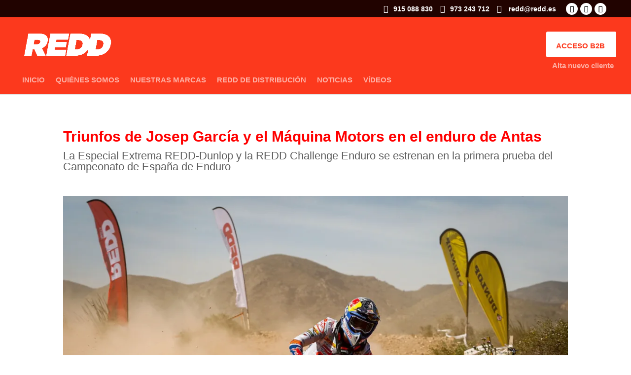

--- FILE ---
content_type: application/javascript
request_url: https://www.redd.es/wp-content/uploads/siteground-optimizer-assets/contact-form-7-logic.min.js?ver=1765539716
body_size: 1022
content:
jQuery(document).ready(function($){if(typeof cf7_logic!='undefined'){cf7_logic_check();$(".wpcf7 input, .wpcf7 select").change(function(event){cf7_logic_check()});function cf7_logic_check(){$.each(cf7_logic,function(key,value){var check=cf7_logic_check_condition(value.when,value.condition);console.log(check);cf7_show_hide(check,value.type,value.then)})}
function cf7_show_hide(check,type,then){if(check){$.each(then,function(key,value){if(type=="show"){$("#"+value).removeClass('cf7-logic-hidden')}else{$("#"+value).addClass('cf7-logic-hidden')}})}else{$.each(then,function(key,value){if(type=="show"){$("#"+value).addClass('cf7-logic-hidden')}else{$("#"+value).removeClass('cf7-logic-hidden')}})}
var hide_name=[];$(".cf7-group.cf7-logic-hidden input,.cf7-group.cf7-logic-hidden textarea").each(function(index){hide_name.push($(this).attr("name"))})
$("input[name=_cf_logic]").val(hide_name.join("|"))}
function cf7_logic_check_condition(when,condition){if(when=="one"){var check=!1;$.each(condition,function(key,value){var name=value.name;var equals=value.equals;var content=value.value;var type=$("input[name="+name+"]").attr("type");if(type===undefined){var type=$("input[name='"+name+"[]']").attr("type")}
if(type=="checkbox"){$("input[name='"+name+"[]']:checked").each(function(){var vl=$(this).val();if(equals=="1"){if(content==vl){check=!0;return}}else if(equals=="3"){content=Number(content);vl=Number(vl);if(content<vl){check=!0;return}}else if(equals=="4"){content=Number(content);vl=Number(vl);if(content<=vl){check=!0;return}}else if(equals=="5"){content=Number(content);vl=Number(vl);if(content>vl){check=!0;return}}else if(equals=="6"){content=Number(content);vl=Number(vl);if(content>=vl){check=!0;return}}else{if(content!=vl){check=!0;return}}})}else if(type=="radio"){var vl=$("input[name='"+name+"']:checked").val()}else if(type===undefined){var vl=$("select[name="+name+"]").val()}else{var vl=$("input[name="+name+"]").val()}
if(equals=="1"){if(content==vl){check=!0;return}}else if(equals=="3"){content=Number(content);vl=Number(vl);if(content<vl){check=!0;return}}else if(equals=="4"){content=Number(content);vl=Number(vl);if(content<=vl){check=!0;return}}else if(equals=="5"){content=Number(content);vl=Number(vl);if(content>vl){check=!0;return}}else if(equals=="6"){content=Number(content);vl=Number(vl);if(content>=vl){check=!0;return}}else{if(content!=vl){check=!0;return}}})}else{var check=!0;$.each(condition,function(key,value){var name=value.name;var equals=value.equals;var content=value.value;var type=$("input[name="+name+"]").attr("type");if(type===undefined){var type=$("input[name='"+name+"[]']").attr("type")}
if(type=="checkbox"){var checkbox=!1;var checkbox_false=!1;$("input[name='"+name+"[]']:checked").each(function(){var vl=$(this).val();if(equals=="1"){if(content==vl){checkbox=!0;return}}else if(equals=="3"){content=Number(content);vl=Number(vl);if(content<vl){checkbox=!0;return}}else if(equals=="4"){content=Number(content);vl=Number(vl);if(content<=vl){checkbox=!0;return}}else if(equals=="5"){content=Number(content);vl=Number(vl);if(content>vl){checkbox=!0;return}}else if(equals=="6"){content=Number(content);vl=Number(vl);if(content>=vl){checkbox=!0;return}}else{if(content==vl){checkbox_false=!0}}})}else if(type=="radio"){var vl=$("input[name='"+name+"']:checked").val()}else if(type===undefined){var vl=$("select[name="+name+"]").val()}else{var vl=$("input[name="+name+"]").val()}
if(equals=="1"){if(type=="checkbox"){if(checkbox==!1){check=!1;return}}else{if(content==vl){}else{check=!1;return}}}else if(equals=="3"){if(type=="checkbox"){if(checkbox==!1){check=!1;return}}else{content=Number(content);vl=Number(vl);if(content<vl){}else{check=!1;return}}}else if(equals=="4"){if(type=="checkbox"){if(checkbox==!1){check=!1;return}}else{content=Number(content);vl=Number(vl);if(content<=vl){}else{check=!1;return}}}else if(equals=="5"){if(type=="checkbox"){if(checkbox==!1){check=!1;return}}else{content=Number(content);vl=Number(vl);if(content>vl){}else{check=!1;return}}}else if(equals=="6"){if(type=="checkbox"){if(checkbox==!1){check=!1;return}}else{content=Number(content);vl=Number(vl);if(content>=vl){}else{check=!1;return}}}else{if(type=="checkbox"){if(checkbox_false==!0){check=!1;return}}else{if(content!=vl){}else{check=!1;return}}}})}
return check}}})

--- FILE ---
content_type: application/javascript
request_url: https://www.redd.es/wp-content/uploads/siteground-optimizer-assets/cf7_calculator.min.js?ver=1765539716
body_size: 4838
content:
!function(a){if("object"==typeof exports&&"undefined"!=typeof module)module.exports=a();else if("function"==typeof define&&define.amd)define([],a);else{var b;b="undefined"!=typeof window?window:"undefined"!=typeof global?global:"undefined"!=typeof self?self:this,b.mexp=a()}}(function(){return function a(b,c,d){function e(g,h){if(!c[g]){if(!b[g]){var i="function"==typeof require&&require;if(!h&&i)return i(g,!0);if(f)return f(g,!0);var j=new Error("Cannot find module '"+g+"'");throw j.code="MODULE_NOT_FOUND",j}var k=c[g]={exports:{}};b[g][0].call(k.exports,function(a){var c=b[g][1][a];return e(c?c:a)},k,k.exports,a,b,c,d)}return c[g].exports}for(var f="function"==typeof require&&require,g=0;g<d.length;g++)e(d[g]);return e}({1:[function(a,b,c){var d=a("./postfix_evaluator.js");d.prototype.formulaEval=function(){"use strict";for(var a,b,c,d=[],e=this.value,f=0;f<e.length;f++)1===e[f].type||3===e[f].type?d.push({value:3===e[f].type?e[f].show:e[f].value,type:1}):13===e[f].type?d.push({value:e[f].show,type:1}):0===e[f].type?d[d.length-1]={value:e[f].show+("-"!=e[f].show?"(":"")+d[d.length-1].value+("-"!=e[f].show?")":""),type:0}:7===e[f].type?d[d.length-1]={value:(1!=d[d.length-1].type?"(":"")+d[d.length-1].value+(1!=d[d.length-1].type?")":"")+e[f].show,type:7}:10===e[f].type?(a=d.pop(),b=d.pop(),"P"===e[f].show||"C"===e[f].show?d.push({value:"<sup>"+b.value+"</sup>"+e[f].show+"<sub>"+a.value+"</sub>",type:10}):d.push({value:(1!=b.type?"(":"")+b.value+(1!=b.type?")":"")+"<sup>"+a.value+"</sup>",type:1})):2===e[f].type||9===e[f].type?(a=d.pop(),b=d.pop(),d.push({value:(1!=b.type?"(":"")+b.value+(1!=b.type?")":"")+e[f].show+(1!=a.type?"(":"")+a.value+(1!=a.type?")":""),type:e[f].type})):12===e[f].type&&(a=d.pop(),b=d.pop(),c=d.pop(),d.push({value:e[f].show+"("+c.value+","+b.value+","+a.value+")",type:12}));return d[0].value},b.exports=d},{"./postfix_evaluator.js":5}],2:[function(a,b,c){function d(a,b){for(var c=0;c<a.length;c++)a[c]+=b;return a}function e(a,b,c,d){for(var e=0;e<d;e++)if(a[c+e]!==b[e])return!1;return!0}var f=a("./math_function.js"),g=["sin","cos","tan","pi","(",")","P","C","asin","acos","atan","7","8","9","int","cosh","acosh","ln","^","root","4","5","6","/","!","tanh","atanh","Mod","1","2","3","*","sinh","asinh","e","log","0",".","+","-",",","Sigma","n","Pi","pow"],h=["sin","cos","tan","&pi;","(",")","P","C","asin","acos","atan","7","8","9","Int","cosh","acosh"," ln","^","root","4","5","6","&divide;","!","tanh","atanh"," Mod ","1","2","3","&times;","sinh","asinh","e"," log","0",".","+","-",",","&Sigma;","n","&Pi;","pow"],j=[f.math.sin,f.math.cos,f.math.tan,"PI","(",")",f.math.P,f.math.C,f.math.asin,f.math.acos,f.math.atan,"7","8","9",Math.floor,f.math.cosh,f.math.acosh,Math.log,Math.pow,Math.sqrt,"4","5","6",f.math.div,f.math.fact,f.math.tanh,f.math.atanh,f.math.mod,"1","2","3",f.math.mul,f.math.sinh,f.math.asinh,"E",f.math.log,"0",".",f.math.add,f.math.sub,",",f.math.sigma,"n",f.math.Pi,Math.pow],k={0:11,1:0,2:3,3:0,4:0,5:0,6:0,7:11,8:11,9:1,10:10,11:0,12:11,13:0},l=[0,0,0,3,4,5,10,10,0,0,0,1,1,1,0,0,0,0,10,0,1,1,1,2,7,0,0,2,1,1,1,2,0,0,3,0,1,6,9,9,11,12,13,12,8],m={0:!0,1:!0,3:!0,4:!0,6:!0,8:!0,9:!0,12:!0,13:!0},n={0:!0,1:!0,2:!0,3:!0,4:!0,5:!0,6:!0,7:!0,8:!0,9:!0,10:!0,11:!0,12:!0,13:!0},o={0:!0,3:!0,4:!0,8:!0,12:!0,13:!0},p={},q={0:!0,1:!0,3:!0,4:!0,6:!0,8:!0,12:!0,13:!0},r={1:!0},s=[[],["1","2","3","7","8","9","4","5","6","+","-","*","/","(",")","^","!","P","C","e","0",".",",","n"],["pi","ln","Pi"],["sin","cos","tan","Del","int","Mod","log","pow"],["asin","acos","atan","cosh","root","tanh","sinh"],["acosh","atanh","asinh","Sigma"]];f.addToken=function(a){for(i=0;i<a.length;i++){x=a[i].token.length;var b=-1;if(x<s.length)for(y=0;y<s[x].length;y++)if(a[i].token===s[x][y]){b=g.indexOf(s[x][y]);break}b===-1?(g.push(a[i].token),l.push(a[i].type),s.length<=a[i].token.length&&(s[a[i].token.length]=[]),s[a[i].token.length].push(a[i].token),j.push(a[i].value),h.push(a[i].show)):(g[b]=a[i].token,l[b]=a[i].type,j[b]=a[i].value,h[b]=a[i].show)}},f.lex=function(a,b){"use strict";var c,i,t,u,v=[{type:4,value:"(",show:"(",pre:0}],w=[],x=a,y=0,z=m,A=0,B=p,C="";"undefined"!=typeof b&&f.addToken(b);var D={};for(i=0;i<x.length;i++)if(" "!=x[i]){c="";a:for(t=x.length-i>s.length-2?s.length-1:x.length-i;t>0;t--)for(u=0;u<s[t].length;u++)if(e(x,s[t][u],i,t)){c=s[t][u];break a}if(i+=c.length-1,""===c)throw new f.exception("Can't understand after "+x.slice(i));var E=g.indexOf(c),F=c,G=l[E],H=j[E],I=k[G],J=h[E],K=v[v.length-1];for(L=w.length;L--;)if(0===w[L]&&[0,2,3,5,9,11,12,13].indexOf(G)!==-1){if(z[G]!==!0)throw new f.exception(c+" is not allowed after "+C);v.push({value:")",type:5,pre:0,show:")"}),z=n,B=q,d(w,-1).pop()}if(z[G]!==!0)throw new f.exception(c+" is not allowed after "+C);if(B[G]===!0&&(G=2,H=f.math.mul,J="&times;",I=3,i-=c.length),D={value:H,type:G,pre:I,show:J},0===G)z=m,B=p,d(w,2).push(2),v.push(D),v.push({value:"(",type:4,pre:0,show:"("});else if(1===G)1===K.type?(K.value+=H,d(w,1)):v.push(D),z=n,B=o;else if(2===G)z=m,B=p,d(w,2),v.push(D);else if(3===G)v.push(D),z=n,B=q;else if(4===G)y+=w.length,w=[],A++,z=m,B=p,v.push(D);else if(5===G){if(!A)throw new f.exception("Closing parenthesis are more than opening one, wait What!!!");for(;y--;)v.push({value:")",type:5,pre:0,show:")"});y=0,A--,z=n,B=q,v.push(D)}else if(6===G){if(K.hasDec)throw new f.exception("Two decimals are not allowed in one number");1!==K.type&&(K={value:0,type:1,pre:0},v.push(K),d(w,-1)),z=r,d(w,1),B=p,K.value+=H,K.hasDec=!0}else 7===G&&(z=n,B=q,d(w,1),v.push(D));8===G?(z=m,B=p,d(w,4).push(4),v.push(D),v.push({value:"(",type:4,pre:0,show:"("})):9===G?(9===K.type?K.value===f.math.add?(K.value=H,K.show=J,d(w,1)):K.value===f.math.sub&&"-"===J&&(K.value=f.math.add,K.show="+",d(w,1)):5!==K.type&&7!==K.type&&1!==K.type&&3!==K.type&&13!==K.type?"-"===F&&(z=m,B=p,d(w,2).push(2),v.push({value:f.math.changeSign,type:0,pre:21,show:"-"}),v.push({value:"(",type:4,pre:0,show:"("})):(v.push(D),d(w,2)),z=m,B=p):10===G?(z=m,B=p,d(w,2),v.push(D)):11===G?(z=m,B=p,v.push(D)):12===G?(z=m,B=p,d(w,6).push(6),v.push(D),v.push({value:"(",type:4,pre:0})):13===G&&(z=n,B=q,v.push(D)),d(w,-1),C=c}for(var L=w.length;L--;)0===w[L]&&(v.push({value:")",show:")",type:5,pre:3}),d(w,-1).pop());if(z[5]!==!0)throw new f.exception("complete the expression");for(;A--;)v.push({value:")",show:")",type:5,pre:3});return v.push({type:5,value:")",show:")",pre:0}),new f(v)},b.exports=f},{"./math_function.js":3}],3:[function(a,b,c){var d=function(a){this.value=a};d.math={isDegree:!0,acos:function(a){return d.math.isDegree?180/Math.PI*Math.acos(a):Math.acos(a)},add:function(a,b){return a+b},asin:function(a){return d.math.isDegree?180/Math.PI*Math.asin(a):Math.asin(a)},atan:function(a){return d.math.isDegree?180/Math.PI*Math.atan(a):Math.atan(a)},acosh:function(a){return Math.log(a+Math.sqrt(a*a-1))},asinh:function(a){return Math.log(a+Math.sqrt(a*a+1))},atanh:function(a){return Math.log((1+a)/(1-a))},C:function(a,b){var c=1,e=a-b,f=b;f<e&&(f=e,e=b);for(var g=f+1;g<=a;g++)c*=g;return c/d.math.fact(e)},changeSign:function(a){return-a},cos:function(a){return d.math.isDegree&&(a=d.math.toRadian(a)),Math.cos(a)},cosh:function(a){return(Math.pow(Math.E,a)+Math.pow(Math.E,-1*a))/2},div:function(a,b){return a/b},fact:function(a){if(a%1!==0)return"NAN";for(var b=1,c=2;c<=a;c++)b*=c;return b},inverse:function(a){return 1/a},log:function(a){return Math.log(a)/Math.log(10)},mod:function(a,b){return a%b},mul:function(a,b){return a*b},P:function(a,b){for(var c=1,d=Math.floor(a)-Math.floor(b)+1;d<=Math.floor(a);d++)c*=d;return c},Pi:function(a,b,c){for(var d=1,e=a;e<=b;e++)d*=Number(c.postfixEval({n:e}));return d},pow10x:function(a){for(var b=1;a--;)b*=10;return b},sigma:function(a,b,c){for(var d=0,e=a;e<=b;e++)d+=Number(c.postfixEval({n:e}));return d},sin:function(a){return d.math.isDegree&&(a=d.math.toRadian(a)),Math.sin(a)},sinh:function(a){return(Math.pow(Math.E,a)-Math.pow(Math.E,-1*a))/2},sub:function(a,b){return a-b},tan:function(a){return d.math.isDegree&&(a=d.math.toRadian(a)),Math.tan(a)},tanh:function(a){return d.sinha(a)/d.cosha(a)},toRadian:function(a){return a*Math.PI/180}},d.exception=function(a){this.message=a},b.exports=d},{}],4:[function(a,b,c){var d=a("./lexer.js");d.prototype.toPostfix=function(){"use strict";for(var a,b,c,e,f,g=[],h=[{value:"(",type:4,pre:0}],i=this.value,j=1;j<i.length;j++)if(1===i[j].type||3===i[j].type||13===i[j].type)1===i[j].type&&(i[j].value=Number(i[j].value)),g.push(i[j]);else if(4===i[j].type)h.push(i[j]);else if(5===i[j].type)for(;4!==(b=h.pop()).type;)g.push(b);else if(11===i[j].type){for(;4!==(b=h.pop()).type;)g.push(b);h.push(b)}else{a=i[j],e=a.pre,f=h[h.length-1],c=f.pre;var k="Math.pow"==f.value&&"Math.pow"==a.value;if(e>c)h.push(a);else{for(;c>=e&&!k||k&&e<c;)b=h.pop(),f=h[h.length-1],g.push(b),c=f.pre,k="Math.pow"==a.value&&"Math.pow"==f.value;h.push(a)}}return new d(g)},b.exports=d},{"./lexer.js":2}],5:[function(a,b,c){var d=a("./postfix.js");d.prototype.postfixEval=function(a){"use strict";a=a||{},a.PI=Math.PI,a.E=Math.E;for(var b,c,e,f=[],g=this.value,h="undefined"!=typeof a.n,i=0;i<g.length;i++)1===g[i].type?f.push({value:g[i].value,type:1}):3===g[i].type?f.push({value:a[g[i].value],type:1}):0===g[i].type?"undefined"==typeof f[f.length-1].type?f[f.length-1].value.push(g[i]):f[f.length-1].value=g[i].value(f[f.length-1].value):7===g[i].type?"undefined"==typeof f[f.length-1].type?f[f.length-1].value.push(g[i]):f[f.length-1].value=g[i].value(f[f.length-1].value):8===g[i].type?(b=f.pop(),c=f.pop(),f.push({type:1,value:g[i].value(c.value,b.value)})):10===g[i].type?(b=f.pop(),c=f.pop(),"undefined"==typeof c.type?(c.value=c.concat(b),c.value.push(g[i]),f.push(c)):"undefined"==typeof b.type?(b.unshift(c),b.push(g[i]),f.push(b)):f.push({type:1,value:g[i].value(c.value,b.value)})):2===g[i].type||9===g[i].type?(b=f.pop(),c=f.pop(),"undefined"==typeof c.type?(console.log(c),c=c.concat(b),c.push(g[i]),f.push(c)):"undefined"==typeof b.type?(b.unshift(c),b.push(g[i]),f.push(b)):f.push({type:1,value:g[i].value(c.value,b.value)})):12===g[i].type?(b=f.pop(),"undefined"!=typeof b.type&&(b=[b]),c=f.pop(),e=f.pop(),f.push({type:1,value:g[i].value(e.value,c.value,new d(b))})):13===g[i].type&&(h?f.push({value:a[g[i].value],type:3}):f.push([g[i]]));if(f.length>1)throw new d.exception("Uncaught Syntax error");return f[0].value>1e15?"Infinity":parseFloat(f[0].value.toFixed(15))},d.eval=function(a,b,c){return"undefined"==typeof b?this.lex(a).toPostfix().postfixEval():"undefined"==typeof c?"undefined"!=typeof b.length?this.lex(a,b).toPostfix().postfixEval():this.lex(a).toPostfix().postfixEval(b):this.lex(a,b).toPostfix().postfixEval(c)},b.exports=d},{"./postfix.js":4}]},{},[1])(1)});jQuery(document).ready(function($){if($(".wpcf7-form").length){cf7_formulas();$("body").on("change",".wpcf7 input,.wpcf7 select,.wpcf7 textarea",function(e){cf7_formulas()})
$(".cf7-hide").closest('p').css('display','none');function cf7_formulas(){var total=0;var match;var max=100;var reg=[];$("form.wpcf7-form input").each(function(){if($(this).attr("type")=="checkbox"||$(this).attr("type")=="radio"){var name=$(this).attr("name").replace("[]","");reg.push(name)}else{reg.push($(this).attr("name"))}})
$("form.wpcf7-form select").each(function(){reg.push($(this).attr("name"))})
reg=remove_duplicates_ctf7(reg);var field_regexp=new RegExp('('+reg.join("|")+')');$(".ctf7-total").each(function(index){var eq=$(this).data('formulas');console.log("eq"+eq);eq='('+eq+')';console.log(eq);while(match=field_regexp.exec(eq)){console.log("match"+match);var type=$("input[name="+match[0]+"]").attr("type");if(type===undefined){var type=$("input[name='"+match[0]+"[]']").attr("type")}
if(type=="checkbox"){var vl=0;$("input[name='"+match[0]+"[]']:checked").each(function(){vl+=new Number($(this).val())});$("input[name='"+match[0]+"']:checked").each(function(){vl+=new Number($(this).val())})}else if(type=="radio"){var vl=$("input[name='"+match[0]+"']:checked").val()}else if(type=="date"){var myDate=$("input[name="+match[0]+"]").val();myDate=myDate.split("-");var newDate=myDate[1]+"/"+myDate[0]+"/"+myDate[2];var vl=new Date(myDate[0],myDate[1],myDate[2]).getTime()/(24*60*60*1000)}else if(type===undefined){var vl=$("select[name="+match[0]+"]").val();var n=vl.search(/\|/i);if(n>0){var vls=vl.split("|");vl=vls[0]}else{}}else{if($("input[name="+match[0]+"]").hasClass("ctf7-total")){var vl=$("input[name="+match[0]+"]").attr("data-number")}else{var vl=$("input[name="+match[0]+"]").val()}}
if(!$.isNumeric(vl)){vl=0}
console.log(vl);var reg_inner=new RegExp(match[0]+"(?!\\d)");eq=eq.replace(reg_inner,vl)}
try{var r=mexp.eval(eq);total=r}catch(e){alert("Error:"+eq)}
$(this).attr("data-number",total);total=cf7_format(total);$(this).val(total);$(this).parent().find('.cf7-calculated-name').html(total)})}}
function cf7_format(number){var enable=$("#cf7-calculator-enable").val();if(enable=="yes"){var decimals=$("#cf7-calculator-decimals").val();var decPoint=$("#cf7-calculator-separator").val();var thousandsSep=$("#cf7-calculator-thousand").val();number=(number+'').replace(/[^0-9+\-Ee.]/g,'')
var n=!isFinite(+number)?0:+number
var prec=!isFinite(+decimals)?0:Math.abs(decimals)
var sep=(typeof thousandsSep==='undefined')?',':thousandsSep
var dec=(typeof decPoint==='undefined')?'.':decPoint
var s=''
var toFixedFix=function(n,prec){var k=Math.pow(10,prec)
return''+(Math.round(n*k)/k).toFixed(prec)}
s=(prec?toFixedFix(n,prec):''+Math.round(n)).split('.');if(s[0].length>3){s[0]=s[0].replace(/\B(?=(?:\d{3})+(?!\d))/g,sep)}
if((s[1]||'').length<prec){s[1]=s[1]||''
s[1]+=new Array(prec-s[1].length+1).join('0')}
return cf7_currency_custom(s.join(dec))}else{return cf7_currency_custom(number)}}
function cf7_currency_custom(str){var currency=$("#cf7-calculator-currency").val();if(currency==""){return str}else{var type=$("#cf7-calculator-currency_position").val();if(type=="left_space"){return currency+" "+str}else if(type=="right"){return str+currency}else if(type=="right_space"){return str+" "+currency}else{return currency+str}}}
function remove_duplicates_ctf7(arr){var obj={};var ret_arr=[];for(var i=0;i<arr.length;i++){obj[arr[i]]=!0}
for(var key in obj){if("_wpcf7"==key||"_wpcf7_version"==key||"_wpcf7_locale"==key||"_wpcf7_unit_tag"==key||"_wpnonce"==key||"undefined"==key||"_wpcf7_container_post"==key||"_wpcf7_nonce"==key){}else{if(key!=""){ret_arr.push(key+"(?!\\d)")}}}
return ret_arr}})

--- FILE ---
content_type: application/x-javascript; charset=utf-8
request_url: https://consent.cookiebot.com/0e185490-94bc-4894-8ae0-031220fdbe02/cc.js?renew=false&referer=www.redd.es&dnt=false&init=false&culture=EN
body_size: 204
content:
if(console){var cookiedomainwarning='Error: The domain WWW.REDD.ES is not authorized to show the cookie banner for domain group ID 0e185490-94bc-4894-8ae0-031220fdbe02. Please add it to the domain group in the Cookiebot Manager to authorize the domain.';if(typeof console.warn === 'function'){console.warn(cookiedomainwarning)}else{console.log(cookiedomainwarning)}};

--- FILE ---
content_type: application/x-javascript
request_url: https://consentcdn.cookiebot.com/consentconfig/0e185490-94bc-4894-8ae0-031220fdbe02/redd.es/configuration.js
body_size: 285
content:
CookieConsent.configuration.tags.push({id:62725976,type:"script",tagID:"",innerHash:"",outerHash:"",tagHash:"7527014916494",url:"https://www.googletagmanager.com/gtag/js?id=UA-138072252-1",resolvedUrl:"https://www.googletagmanager.com/gtag/js?id=UA-138072252-1",cat:[3,4]});CookieConsent.configuration.tags.push({id:62725977,type:"iframe",tagID:"",innerHash:"",outerHash:"",tagHash:"8588856394503",url:"https://secure-embed.rtve.es/drmn/embed/video/5542883",resolvedUrl:"https://secure-embed.rtve.es/drmn/embed/video/5542883",cat:[1,3,4,5]});CookieConsent.configuration.tags.push({id:62725979,type:"iframe",tagID:"",innerHash:"",outerHash:"",tagHash:"7223297692096",url:"https://www.ivoox.com/player_ej_52998572_4_1.html?c1=ff6600",resolvedUrl:"https://www.ivoox.com/player_ej_52998572_4_1.html?c1=ff6600",cat:[3]});CookieConsent.configuration.tags.push({id:62725980,type:"iframe",tagID:"",innerHash:"",outerHash:"",tagHash:"9914940761386",url:"https://www.antena3.com/embed/motos-en-llamas-peligrosa-exhibicion/video/6/2021/01/26/601090147ed1a882c766320b?origin=https://www.antena3.com/programas/el-hormiguero/secciones/ciencia-marron/motos-en-llamas-peligrosa-exhibicion_20210126601090d16f8ead00018591f0.html",resolvedUrl:"https://www.antena3.com/embed/motos-en-llamas-peligrosa-exhibicion/video/6/2021/01/26/601090147ed1a882c766320b?origin=https://www.antena3.com/programas/el-hormiguero/secciones/ciencia-marron/motos-en-llamas-peligrosa-exhibicion_20210126601090d16f8ead00018591f0.html",cat:[1,3,4]});

--- FILE ---
content_type: application/javascript
request_url: https://www.redd.es/wp-content/uploads/siteground-optimizer-assets/cf7mls.min.js?ver=1.0
body_size: 2982
content:
(function($){var current_fs,next_fs,previous_fs;var left,opacity,scale;var animating;var has_response=!1;var preview_clicked=!1;jQuery(document).ready(function($){$("form.wpcf7-form").each(function(index,el){var totalFieldset=0;var this_form=$(el);var findFieldset=$(el).find("fieldset.fieldset-cf7mls");if(findFieldset.length>0){$.each(findFieldset,function(i2,el2){if(i2==0){$(el2).addClass("cf7mls_current_fs")}
jQuery(el2).attr("data-cf7mls-order",i2);totalFieldset=totalFieldset+1;var acceptances=jQuery(el2).find("input:checkbox.wpcf7-acceptance");if(acceptances.length){cf7mls_toggle_next_btn(acceptances,el2)}});$.each(findFieldset,function(i2,el2){if(i2==totalFieldset-1){$(el2).find(".cf7mls_next").remove()}});$(el).attr("data-count-fieldset",totalFieldset);if(cf7mls_object.disable_enter_key){$(el).find('[type="submit"]').click(function(event){var findFieldset=$(el).find("fieldset.fieldset-cf7mls.cf7mls_current_fs");if(findFieldset.data("cf7mls-order")!=totalFieldset-1){findFieldset.find(".cf7mls_next").click();return!1}})}else{$(el).submit(function(event){var findFieldset=$(el).find("fieldset.fieldset-cf7mls.cf7mls_current_fs");if(findFieldset.data("cf7mls-order")!=totalFieldset-1){findFieldset.find(".cf7mls_next").click();return!1}})}}
$(el).find("input.wpcf7-cf7_answer").each(function(njt_a_i,njt_a_e){var $this=$(njt_a_e);var qf=this_form.find('[name="'+$this.data("qf")+'"]');var sp=$("span.wpcf7-cf7_answer_"+$this.data("qf"));var arrChecked=[];var isCheckbox=$this.data("qf").indexOf("cbmls")>=0?!0:!1;if(isCheckbox){qf=this_form.find('[name="'+$this.data("qf")+"[]"+'"]');qf.on("change",function(event){event.preventDefault();var _val=$(this).val();var arrCheckedIndex=$.inArray(_val,arrChecked);if(this.checked){if(arrCheckedIndex===-1)arrChecked.push(_val);}else{arrChecked.splice(arrCheckedIndex,1)}
sp.text(arrChecked.toString());$this.val(arrChecked.toString())})}else{if(qf.val()){var _val=qf.val();sp.text(_val);$this.val(_val)}
qf.on("change",function(event){event.preventDefault();var _val=$(this).val();sp.text(_val);$this.val(_val)})}})});jQuery(document).on("click","form.wpcf7-form input:checkbox.wpcf7-acceptance",function(event){var $this=jQuery(this);var parent_fieldset=$this.closest("fieldset.fieldset-cf7mls");if(parent_fieldset.length){var acceptances=jQuery(parent_fieldset).find("input:checkbox.wpcf7-acceptance");if(acceptances.length){cf7mls_toggle_next_btn(acceptances,parent_fieldset)}}});$(document).on("click",".cf7mls_next",function(event){event.preventDefault();var $this=$(this);$this.addClass("sending");current_fs=$this.closest(".fieldset-cf7mls");next_fs=current_fs.next();var form=$this.parent().closest("form.wpcf7-form");var fd=new FormData();$.each(form.find('input[type="file"]'),function(index,el){fd.append($(el).attr("name"),$(el)[0].files[0])});var other_data=form.serializeArray();$.each(other_data,function(key,input){fd.append(input.name,input.value)});$.ajax({url:cf7mls_object.ajax_url+"?action=cf7mls_validation",type:"POST",data:fd,processData:!1,contentType:!1}).done(function(msg){$this.removeClass("sending");var json=$.parseJSON(msg);if(typeof json._cf7mls_db_form_data_id!="undefined"){if(!form.find('input[name="_cf7mls_db_form_data_id"]').length){form.append('<input type="hidden" name="_cf7mls_db_form_data_id" value="'+json._cf7mls_db_form_data_id+'" />')}}
if(!json.success){var checkError=0;current_fs.find(".wpcf7-form-control-wrap").removeClass("cf7mls-invalid");current_fs.find(".cf7mls-invalid").removeClass("cf7mls-invalid");current_fs.find(".wpcf7-form-control-wrap .wpcf7-not-valid-tip").remove();if(has_response){current_fs.find(".wpcf7-response-output.wpcf7-validation-errors").removeClass("wpcf7-validation-errors")}else{current_fs.find(".wpcf7-response-output.wpcf7-validation-errors").remove()}
$.each(json.invalid_fields,function(index,el){if(current_fs.find('input[name="'+index+'"]').length||current_fs.find('input[name="'+index+'[]"]').length||current_fs.find('select[name="'+index+'"]').length||current_fs.find('select[name="'+index+'[]"]').length||current_fs.find('textarea[name="'+index+'"]').length||current_fs.find('textarea[name="'+index+'[]"]').length){checkError=checkError+1;var controlWraps=[$('[name="'+index+'"]',form).parent(),$('[name="'+index+'[]"]',form).parent()];$.each(controlWraps,function(i1,e1){var _c="wpcf7-not-valid-tip";if(e1.hasClass("form-group")){e1.addClass("has-error");_c+=" help-block"}
e1.addClass("cf7mls-invalid");e1.find("span.wpcf7-not-valid-tip").remove();e1.find(".wpcf7-validates-as-required").addClass("wpcf7-not-valid");e1.append('<span role="alert" class="'+_c+'">'+el.reason+"</span>")})}});if(checkError==0){json.success=!0;has_response=!1}else{if(current_fs.find(".wpcf7-response-output").length){has_response=!0;current_fs.find(".wpcf7-response-output").addClass("wpcf7-validation-errors").show().text(json.message)}else{has_response=!1;current_fs.append('<div class="wpcf7-response-output wpcf7-display-none wpcf7-validation-errors" style="display: block;" role="alert">'+json.message+"</div>")}}}
if(json.success){current_fs.find(".wpcf7-form-control-wrap").removeClass("cf7mls-invalid");current_fs.find(".cf7mls-invalid").removeClass("cf7mls-invalid");current_fs.find(".wpcf7-not-valid").removeClass("wpcf7-not-valid");current_fs.find(".wpcf7-form-control-wrap .wpcf7-not-valid-tip").remove();form.find(".cf7mls_current_fs").addClass("cf7mls_back_fs");form.find(".fieldset-cf7mls").removeClass("cf7mls_current_fs");next_fs.addClass("cf7mls_current_fs");if(form.find(".cf7mls_progress_bar").length){form.find(".cf7mls_progress_bar li").eq(form.find("fieldset.fieldset-cf7mls").index(current_fs)).removeClass("current");form.find(".cf7mls_progress_bar li").eq(form.find("fieldset.fieldset-cf7mls").index(next_fs)).addClass("active current")}
dhScrollTo(form);return!1}else{}}).fail(function(){$this.removeClass("sending");console.log("Validation error")}).always(function(){$this.removeClass("sending");console.log("Validation complete")});return!1});$(".cf7mls_back").click(function(){var $this=$(this);var form=$this.parent().closest("form.wpcf7-form");$(".wpcf7-response-output.wpcf7-display-none").removeClass("wpcf7-validation-errors").removeAttr("style").html("");$(".wpcf7-response-output.wpcf7-display-none.wpcf7-mail-sent-ok").hide();current_fs=$this.closest(".fieldset-cf7mls");previous_fs=current_fs.prev();current_fs.find(".wpcf7-form-control-wrap").removeClass("cf7mls-invalid");current_fs.find(".cf7mls-invalid").removeClass("cf7mls-invalid");current_fs.find(".wpcf7-not-valid").removeClass("wpcf7-not-valid");current_fs.find(".wpcf7-form-control-wrap .wpcf7-not-valid-tip").remove();form.find(".fieldset-cf7mls").removeClass("cf7mls_current_fs");previous_fs.addClass("cf7mls_current_fs").removeClass("cf7mls_back_fs");if(form.find(".cf7mls_progress_bar").length){form.find(".cf7mls_progress_bar li").eq(form.find("fieldset.fieldset-cf7mls").index(previous_fs)).addClass("current");form.find(".cf7mls_progress_bar li").eq(form.find("fieldset.fieldset-cf7mls").index(current_fs)).removeClass("active current")}
dhScrollTo(form);return!1});$(document).on("click",".wpcf7-cf7mls_preview_step",function(event){event.preventDefault();var $this=$(this);var form=$this.closest("form.wpcf7-form");if(preview_clicked===!1){form.find(".cf7mls_back").hide();form.find(".cf7mls_next").hide();form.find(".fieldset-cf7mls").css({height:"auto",overflow:"visible",opacity:"1",visibility:"visible"});form.find("input").attr("disabled","disabled");form.find("button").attr("disabled","disabled");form.find("select").attr("disabled","disabled");form.find("textarea").attr("disabled","disabled");form.find(".wpcf7-cf7mls_preview_step").removeAttr("disabled");form.addClass("cf7mls_reviewing");$("body").append('<div class="cf7mls_reviewing_overlay"></div>')}else{form.find(".fieldset-cf7mls").css({height:"0px",overflow:"hidden",opacity:"0",visibility:"hidden"});form.find(".cf7mls_back").show();form.find(".cf7mls_next").show();form.find(".cf7mls_current_fs").css({height:"auto",overflow:"visible",opacity:"1",visibility:"visible"});form.find("input").removeAttr("disabled");form.find("button").removeAttr("disabled");form.find("select").removeAttr("disabled");form.find("textarea").removeAttr("disabled");form.removeClass("cf7mls_reviewing");$("body").find(".cf7mls_reviewing_overlay").remove()}
preview_clicked=!preview_clicked})});$(window).on("load",function(){$(".cf7mls_progress_bar li").css({width:"calc(100% / "+$(".cf7mls_progress_bar li").length+")"})});function cf7mls_is_not_last_fieldset(fieldset,total_fieldset){var order=fieldset.data("cf7mls-order");return order!=total_fieldset}
function dhScrollTo(el){if(el.find(".fieldset-cf7mls-wrapper.no-scroll").length){return}
if(cf7mls_object.scroll_step=="true"){$("html, body").animate({scrollTop:el.offset().top-110},"slow")}else if(cf7mls_object.scroll_step=="scroll_to_top"){$("html, body").animate({scrollTop:$("body").offset().top-110},"slow")}}
function cf7mls_toggle_next_btn(acceptances,fieldset){if(acceptances.length>0){var ii=0;jQuery.each(acceptances,function(i,v){if(jQuery(v).is(":checked")){}else{ii++}});if(ii>0){jQuery(fieldset).find(".cf7mls_next").attr("disabled","disabled")}else{jQuery(fieldset).find(".cf7mls_next").removeAttr("disabled")}}}})(jQuery)

--- FILE ---
content_type: application/javascript
request_url: https://www.redd.es/wp-content/uploads/siteground-optimizer-assets/contact-form-7-logic.min.js?ver=1765539716
body_size: 766
content:
jQuery(document).ready(function($){if(typeof cf7_logic!='undefined'){cf7_logic_check();$(".wpcf7 input, .wpcf7 select").change(function(event){cf7_logic_check()});function cf7_logic_check(){$.each(cf7_logic,function(key,value){var check=cf7_logic_check_condition(value.when,value.condition);console.log(check);cf7_show_hide(check,value.type,value.then)})}
function cf7_show_hide(check,type,then){if(check){$.each(then,function(key,value){if(type=="show"){$("#"+value).removeClass('cf7-logic-hidden')}else{$("#"+value).addClass('cf7-logic-hidden')}})}else{$.each(then,function(key,value){if(type=="show"){$("#"+value).addClass('cf7-logic-hidden')}else{$("#"+value).removeClass('cf7-logic-hidden')}})}
var hide_name=[];$(".cf7-group.cf7-logic-hidden input,.cf7-group.cf7-logic-hidden textarea").each(function(index){hide_name.push($(this).attr("name"))})
$("input[name=_cf_logic]").val(hide_name.join("|"))}
function cf7_logic_check_condition(when,condition){if(when=="one"){var check=!1;$.each(condition,function(key,value){var name=value.name;var equals=value.equals;var content=value.value;var type=$("input[name="+name+"]").attr("type");if(type===undefined){var type=$("input[name='"+name+"[]']").attr("type")}
if(type=="checkbox"){$("input[name='"+name+"[]']:checked").each(function(){var vl=$(this).val();if(equals=="1"){if(content==vl){check=!0;return}}else if(equals=="3"){content=Number(content);vl=Number(vl);if(content<vl){check=!0;return}}else if(equals=="4"){content=Number(content);vl=Number(vl);if(content<=vl){check=!0;return}}else if(equals=="5"){content=Number(content);vl=Number(vl);if(content>vl){check=!0;return}}else if(equals=="6"){content=Number(content);vl=Number(vl);if(content>=vl){check=!0;return}}else{if(content!=vl){check=!0;return}}})}else if(type=="radio"){var vl=$("input[name='"+name+"']:checked").val()}else if(type===undefined){var vl=$("select[name="+name+"]").val()}else{var vl=$("input[name="+name+"]").val()}
if(equals=="1"){if(content==vl){check=!0;return}}else if(equals=="3"){content=Number(content);vl=Number(vl);if(content<vl){check=!0;return}}else if(equals=="4"){content=Number(content);vl=Number(vl);if(content<=vl){check=!0;return}}else if(equals=="5"){content=Number(content);vl=Number(vl);if(content>vl){check=!0;return}}else if(equals=="6"){content=Number(content);vl=Number(vl);if(content>=vl){check=!0;return}}else{if(content!=vl){check=!0;return}}})}else{var check=!0;$.each(condition,function(key,value){var name=value.name;var equals=value.equals;var content=value.value;var type=$("input[name="+name+"]").attr("type");if(type===undefined){var type=$("input[name='"+name+"[]']").attr("type")}
if(type=="checkbox"){var checkbox=!1;var checkbox_false=!1;$("input[name='"+name+"[]']:checked").each(function(){var vl=$(this).val();if(equals=="1"){if(content==vl){checkbox=!0;return}}else if(equals=="3"){content=Number(content);vl=Number(vl);if(content<vl){checkbox=!0;return}}else if(equals=="4"){content=Number(content);vl=Number(vl);if(content<=vl){checkbox=!0;return}}else if(equals=="5"){content=Number(content);vl=Number(vl);if(content>vl){checkbox=!0;return}}else if(equals=="6"){content=Number(content);vl=Number(vl);if(content>=vl){checkbox=!0;return}}else{if(content==vl){checkbox_false=!0}}})}else if(type=="radio"){var vl=$("input[name='"+name+"']:checked").val()}else if(type===undefined){var vl=$("select[name="+name+"]").val()}else{var vl=$("input[name="+name+"]").val()}
if(equals=="1"){if(type=="checkbox"){if(checkbox==!1){check=!1;return}}else{if(content==vl){}else{check=!1;return}}}else if(equals=="3"){if(type=="checkbox"){if(checkbox==!1){check=!1;return}}else{content=Number(content);vl=Number(vl);if(content<vl){}else{check=!1;return}}}else if(equals=="4"){if(type=="checkbox"){if(checkbox==!1){check=!1;return}}else{content=Number(content);vl=Number(vl);if(content<=vl){}else{check=!1;return}}}else if(equals=="5"){if(type=="checkbox"){if(checkbox==!1){check=!1;return}}else{content=Number(content);vl=Number(vl);if(content>vl){}else{check=!1;return}}}else if(equals=="6"){if(type=="checkbox"){if(checkbox==!1){check=!1;return}}else{content=Number(content);vl=Number(vl);if(content>=vl){}else{check=!1;return}}}else{if(type=="checkbox"){if(checkbox_false==!0){check=!1;return}}else{if(content!=vl){}else{check=!1;return}}}})}
return check}}})

--- FILE ---
content_type: application/javascript
request_url: https://www.redd.es/wp-content/uploads/siteground-optimizer-assets/cf7mls.min.js?ver=1.0
body_size: 2367
content:
(function($){var current_fs,next_fs,previous_fs;var left,opacity,scale;var animating;var has_response=!1;var preview_clicked=!1;jQuery(document).ready(function($){$("form.wpcf7-form").each(function(index,el){var totalFieldset=0;var this_form=$(el);var findFieldset=$(el).find("fieldset.fieldset-cf7mls");if(findFieldset.length>0){$.each(findFieldset,function(i2,el2){if(i2==0){$(el2).addClass("cf7mls_current_fs")}
jQuery(el2).attr("data-cf7mls-order",i2);totalFieldset=totalFieldset+1;var acceptances=jQuery(el2).find("input:checkbox.wpcf7-acceptance");if(acceptances.length){cf7mls_toggle_next_btn(acceptances,el2)}});$.each(findFieldset,function(i2,el2){if(i2==totalFieldset-1){$(el2).find(".cf7mls_next").remove()}});$(el).attr("data-count-fieldset",totalFieldset);if(cf7mls_object.disable_enter_key){$(el).find('[type="submit"]').click(function(event){var findFieldset=$(el).find("fieldset.fieldset-cf7mls.cf7mls_current_fs");if(findFieldset.data("cf7mls-order")!=totalFieldset-1){findFieldset.find(".cf7mls_next").click();return!1}})}else{$(el).submit(function(event){var findFieldset=$(el).find("fieldset.fieldset-cf7mls.cf7mls_current_fs");if(findFieldset.data("cf7mls-order")!=totalFieldset-1){findFieldset.find(".cf7mls_next").click();return!1}})}}
$(el).find("input.wpcf7-cf7_answer").each(function(njt_a_i,njt_a_e){var $this=$(njt_a_e);var qf=this_form.find('[name="'+$this.data("qf")+'"]');var sp=$("span.wpcf7-cf7_answer_"+$this.data("qf"));var arrChecked=[];var isCheckbox=$this.data("qf").indexOf("cbmls")>=0?!0:!1;if(isCheckbox){qf=this_form.find('[name="'+$this.data("qf")+"[]"+'"]');qf.on("change",function(event){event.preventDefault();var _val=$(this).val();var arrCheckedIndex=$.inArray(_val,arrChecked);if(this.checked){if(arrCheckedIndex===-1)arrChecked.push(_val);}else{arrChecked.splice(arrCheckedIndex,1)}
sp.text(arrChecked.toString());$this.val(arrChecked.toString())})}else{if(qf.val()){var _val=qf.val();sp.text(_val);$this.val(_val)}
qf.on("change",function(event){event.preventDefault();var _val=$(this).val();sp.text(_val);$this.val(_val)})}})});jQuery(document).on("click","form.wpcf7-form input:checkbox.wpcf7-acceptance",function(event){var $this=jQuery(this);var parent_fieldset=$this.closest("fieldset.fieldset-cf7mls");if(parent_fieldset.length){var acceptances=jQuery(parent_fieldset).find("input:checkbox.wpcf7-acceptance");if(acceptances.length){cf7mls_toggle_next_btn(acceptances,parent_fieldset)}}});$(document).on("click",".cf7mls_next",function(event){event.preventDefault();var $this=$(this);$this.addClass("sending");current_fs=$this.closest(".fieldset-cf7mls");next_fs=current_fs.next();var form=$this.parent().closest("form.wpcf7-form");var fd=new FormData();$.each(form.find('input[type="file"]'),function(index,el){fd.append($(el).attr("name"),$(el)[0].files[0])});var other_data=form.serializeArray();$.each(other_data,function(key,input){fd.append(input.name,input.value)});$.ajax({url:cf7mls_object.ajax_url+"?action=cf7mls_validation",type:"POST",data:fd,processData:!1,contentType:!1}).done(function(msg){$this.removeClass("sending");var json=$.parseJSON(msg);if(typeof json._cf7mls_db_form_data_id!="undefined"){if(!form.find('input[name="_cf7mls_db_form_data_id"]').length){form.append('<input type="hidden" name="_cf7mls_db_form_data_id" value="'+json._cf7mls_db_form_data_id+'" />')}}
if(!json.success){var checkError=0;current_fs.find(".wpcf7-form-control-wrap").removeClass("cf7mls-invalid");current_fs.find(".cf7mls-invalid").removeClass("cf7mls-invalid");current_fs.find(".wpcf7-form-control-wrap .wpcf7-not-valid-tip").remove();if(has_response){current_fs.find(".wpcf7-response-output.wpcf7-validation-errors").removeClass("wpcf7-validation-errors")}else{current_fs.find(".wpcf7-response-output.wpcf7-validation-errors").remove()}
$.each(json.invalid_fields,function(index,el){if(current_fs.find('input[name="'+index+'"]').length||current_fs.find('input[name="'+index+'[]"]').length||current_fs.find('select[name="'+index+'"]').length||current_fs.find('select[name="'+index+'[]"]').length||current_fs.find('textarea[name="'+index+'"]').length||current_fs.find('textarea[name="'+index+'[]"]').length){checkError=checkError+1;var controlWraps=[$('[name="'+index+'"]',form).parent(),$('[name="'+index+'[]"]',form).parent()];$.each(controlWraps,function(i1,e1){var _c="wpcf7-not-valid-tip";if(e1.hasClass("form-group")){e1.addClass("has-error");_c+=" help-block"}
e1.addClass("cf7mls-invalid");e1.find("span.wpcf7-not-valid-tip").remove();e1.find(".wpcf7-validates-as-required").addClass("wpcf7-not-valid");e1.append('<span role="alert" class="'+_c+'">'+el.reason+"</span>")})}});if(checkError==0){json.success=!0;has_response=!1}else{if(current_fs.find(".wpcf7-response-output").length){has_response=!0;current_fs.find(".wpcf7-response-output").addClass("wpcf7-validation-errors").show().text(json.message)}else{has_response=!1;current_fs.append('<div class="wpcf7-response-output wpcf7-display-none wpcf7-validation-errors" style="display: block;" role="alert">'+json.message+"</div>")}}}
if(json.success){current_fs.find(".wpcf7-form-control-wrap").removeClass("cf7mls-invalid");current_fs.find(".cf7mls-invalid").removeClass("cf7mls-invalid");current_fs.find(".wpcf7-not-valid").removeClass("wpcf7-not-valid");current_fs.find(".wpcf7-form-control-wrap .wpcf7-not-valid-tip").remove();form.find(".cf7mls_current_fs").addClass("cf7mls_back_fs");form.find(".fieldset-cf7mls").removeClass("cf7mls_current_fs");next_fs.addClass("cf7mls_current_fs");if(form.find(".cf7mls_progress_bar").length){form.find(".cf7mls_progress_bar li").eq(form.find("fieldset.fieldset-cf7mls").index(current_fs)).removeClass("current");form.find(".cf7mls_progress_bar li").eq(form.find("fieldset.fieldset-cf7mls").index(next_fs)).addClass("active current")}
dhScrollTo(form);return!1}else{}}).fail(function(){$this.removeClass("sending");console.log("Validation error")}).always(function(){$this.removeClass("sending");console.log("Validation complete")});return!1});$(".cf7mls_back").click(function(){var $this=$(this);var form=$this.parent().closest("form.wpcf7-form");$(".wpcf7-response-output.wpcf7-display-none").removeClass("wpcf7-validation-errors").removeAttr("style").html("");$(".wpcf7-response-output.wpcf7-display-none.wpcf7-mail-sent-ok").hide();current_fs=$this.closest(".fieldset-cf7mls");previous_fs=current_fs.prev();current_fs.find(".wpcf7-form-control-wrap").removeClass("cf7mls-invalid");current_fs.find(".cf7mls-invalid").removeClass("cf7mls-invalid");current_fs.find(".wpcf7-not-valid").removeClass("wpcf7-not-valid");current_fs.find(".wpcf7-form-control-wrap .wpcf7-not-valid-tip").remove();form.find(".fieldset-cf7mls").removeClass("cf7mls_current_fs");previous_fs.addClass("cf7mls_current_fs").removeClass("cf7mls_back_fs");if(form.find(".cf7mls_progress_bar").length){form.find(".cf7mls_progress_bar li").eq(form.find("fieldset.fieldset-cf7mls").index(previous_fs)).addClass("current");form.find(".cf7mls_progress_bar li").eq(form.find("fieldset.fieldset-cf7mls").index(current_fs)).removeClass("active current")}
dhScrollTo(form);return!1});$(document).on("click",".wpcf7-cf7mls_preview_step",function(event){event.preventDefault();var $this=$(this);var form=$this.closest("form.wpcf7-form");if(preview_clicked===!1){form.find(".cf7mls_back").hide();form.find(".cf7mls_next").hide();form.find(".fieldset-cf7mls").css({height:"auto",overflow:"visible",opacity:"1",visibility:"visible"});form.find("input").attr("disabled","disabled");form.find("button").attr("disabled","disabled");form.find("select").attr("disabled","disabled");form.find("textarea").attr("disabled","disabled");form.find(".wpcf7-cf7mls_preview_step").removeAttr("disabled");form.addClass("cf7mls_reviewing");$("body").append('<div class="cf7mls_reviewing_overlay"></div>')}else{form.find(".fieldset-cf7mls").css({height:"0px",overflow:"hidden",opacity:"0",visibility:"hidden"});form.find(".cf7mls_back").show();form.find(".cf7mls_next").show();form.find(".cf7mls_current_fs").css({height:"auto",overflow:"visible",opacity:"1",visibility:"visible"});form.find("input").removeAttr("disabled");form.find("button").removeAttr("disabled");form.find("select").removeAttr("disabled");form.find("textarea").removeAttr("disabled");form.removeClass("cf7mls_reviewing");$("body").find(".cf7mls_reviewing_overlay").remove()}
preview_clicked=!preview_clicked})});$(window).on("load",function(){$(".cf7mls_progress_bar li").css({width:"calc(100% / "+$(".cf7mls_progress_bar li").length+")"})});function cf7mls_is_not_last_fieldset(fieldset,total_fieldset){var order=fieldset.data("cf7mls-order");return order!=total_fieldset}
function dhScrollTo(el){if(el.find(".fieldset-cf7mls-wrapper.no-scroll").length){return}
if(cf7mls_object.scroll_step=="true"){$("html, body").animate({scrollTop:el.offset().top-110},"slow")}else if(cf7mls_object.scroll_step=="scroll_to_top"){$("html, body").animate({scrollTop:$("body").offset().top-110},"slow")}}
function cf7mls_toggle_next_btn(acceptances,fieldset){if(acceptances.length>0){var ii=0;jQuery.each(acceptances,function(i,v){if(jQuery(v).is(":checked")){}else{ii++}});if(ii>0){jQuery(fieldset).find(".cf7mls_next").attr("disabled","disabled")}else{jQuery(fieldset).find(".cf7mls_next").removeAttr("disabled")}}}})(jQuery)